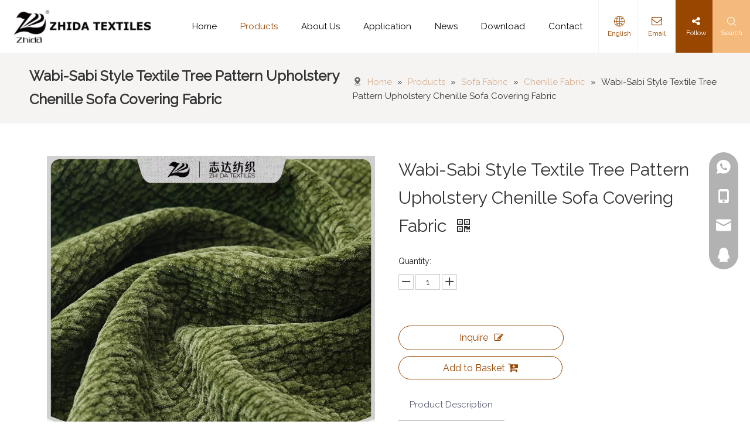

--- FILE ---
content_type: text/css;charset=UTF-8
request_url: https://ijrorwxhjokoll5p-static.micyjz.com/theme/kljjKBiknnRljSiknnRloSojlkRllSjjRljSjrrlrpijnonijj/style/style.css
body_size: 116
content:
#siteblocks-setting-wrap-EvfhbluPjTRZ > DIV > DIV > DIV:nth-child(1) > DIV > DIV:nth-child(2) {
	line-height:28px !important;
}
#siteblocks-setting-wrap-EvfhbluPjTRZ > DIV > DIV > DIV:nth-child(1) > DIV > DIV:nth-child(3) {
	line-height:28px !important;
}
#siteblocks-setting-wrap-EvfhbluPjTRZ > DIV > DIV > DIV:nth-child(1) > DIV {
	line-height:28px !important;
}
#siteblocks-setting-wrap-EvfhbluPjTRZ > DIV > DIV > DIV:nth-child(1) > DIV > SPAN > SPAN {
	line-height:48px !important;
}
#siteblocks-setting-wrap-EvfhbluPjTRZ > DIV > DIV > DIV:nth-child(3) > UL {
	padding-bottom:0px !important;
}
#siteblocks-setting-wrap-EvfhbluPjTRZ > DIV > DIV > DIV:nth-child(2) > UL > LI:nth-child(1) > DIV:nth-child(1) > DIV:nth-child(1) > SPAN:nth-child(1) > SPAN {
	font-weight:600 !important;
}
#siteblocks-setting-wrap-EvfhbluPjTRZ > DIV > DIV > DIV:nth-child(2) > UL > LI:nth-child(2) > DIV:nth-child(1) > DIV:nth-child(1) > SPAN > SPAN {
	font-weight:600 !important;
}
#siteblocks-setting-wrap-EvfhbluPjTRZ > DIV > DIV > DIV:nth-child(2) > UL > LI:nth-child(3) > DIV:nth-child(1) > DIV:nth-child(1) > SPAN {
	font-weight:600 !important;
}
#siteblocks-setting-wrap-yvKWQGkauAJt > DIV > DIV > DIV:nth-child(1) > DIV:nth-child(3) > DIV:nth-child(2) > DIV:nth-child(1) > DIV > DIV:nth-child(4) {
	padding-left:50px !important;
}
.LA25464 .paging .active{
color: rgb(152, 70, 0)!important;
    border: 1px solid rgb(152, 70, 0)!important;
}
@media screen and (max-width:500px) {
	#component_DwpMvQuaOyGj > DIV {
	padding-bottom:0px !important;
	margin-bottom:-120px !important;
}
}

--- FILE ---
content_type: text/javascript;charset=UTF-8
request_url: https://ijrorwxhjokoll5p-static.micyjz.com/develop/aaUKfApLWZTO-mNfpUKYcozWj-GvUApKfKKUAU-jkBqrKkjlrjiiipikkr-jlBqrKkjlrjikikninr/demo.js
body_size: 2335
content:
(function(window,$,undefined){var _block_namespaces_=window._block_namespaces_||(window._block_namespaces_={});var name="block12494";var block12494=_block_namespaces_[name]||(_block_namespaces_[name]={});$.extend(block12494,{"init":init});function init(nodeObj){if(!!!nodeObj)return;var $selector=$("div[data-settingid\x3d"+nodeObj.settingId+"]");$selector.find("style[styleDefault-block]").remove();$selector.find(".follow_bottom").find(".backstage-blocksEditor-wrap").unbind("click");$selector.find(".navTile").each(function(i){if($(this).find(".but").attr("data-currentindex")){$(this).find(".but").parents(".navTile").addClass("active1");
$(this).find(".but").parents(".navTile").siblings(".navTile").removeClass("active1")}});$selector.find(".navTile").find(".liSubA").find(".textBoxA a").each(function(){if($(this).attr("data-currentindex")){var index=$(this).attr("data-currentindex");$selector.find(".navTile").eq(index).addClass("active1");$selector.find(".navTile").eq(index).siblings(".navTile").removeClass("active1");$(this).parents(".liSubA").find(".textBoxA").find("a").addClass("active2");$(this).parents(".liSubA").siblings(".liSubA").find(".textBoxA").find("a").removeClass("active2")}});
$selector.find(".textBoxA").each(function(e){if($(this).find("a").attr("data-currentindex")){var index=$(this).find("a").attr("data-currentindex");$(this).find("a").addClass("active");$selector.find(".navTile").eq(index).addClass("active1")}});$selector.find(".nav03-liSubA a").each(function(){if($(this).attr("data-currentindex")){var index2=$(this).attr("data-currentindex");$selector.find(".navTile").eq(index2).addClass("active1");$selector.find(".navTile").eq(index2).siblings(".navTile").removeClass("active1");
$(this).parents(".nav03-liSubA").addClass("active3");$(this).parents(".nav03-liSubA").siblings(".nav03-liSubA").removeClass("active3");$(this).parents(".nav03-liSubA").parents(".liSubA").find(".textBoxA").find("a").addClass("active2");$(this).parents(".nav03-liSubA").parents(".liSubA").siblings(".liSubA").find(".textBoxA").find("a").removeClass("active2")}});$(window).on("scroll",function(){if($(window).scrollTop()==0)$selector.find(".block12494").removeClass("sq_header_1_screen");else if($(window).scrollTop()>
0)$selector.find(".block12494").addClass("sq_header_1_screen")});var text=$selector.find(".block12494 .langWra").html();$selector.find(".nav_top_language_right_right_ul").html(text);var lan_h=$selector.find(".nav_top").height();var follow=$selector.find(".block12494 .follow .follow_top .followWrap").html();$selector.find(".nav_top_follow_right").html(follow);var textHtml=$selector.find(".block12494 .follow .follow_top .followWrap").html();$selector.find(".text2").html(textHtml);var innerWidth1=$(window).width();
lineAll();nav02HoverChange();searchChange();if(innerWidth1>1200){navPosition();$selector.find(".navTile").find(".but").removeClass("Aactive");$selector.find(".navTile").find(".liSub").removeClass("Bactive");$selector.find(".searchButton").removeClass("Cactive");$selector.find(".textBox").removeClass("Dactive");$selector.find(".nav02Arrow").css("display","none");$selector.find(".langWra").css("display","none");lanChange();followChange()}else if(innerWidth1>1E3){navPosition();$selector.find(".navTile").find(".but").removeClass("Aactive");
$selector.find(".navTile").find(".liSub").removeClass("Bactive");$selector.find(".searchButton").removeClass("Cactive");$selector.find(".textBox").removeClass("Dactive");$selector.find(".nav02Arrow").css("display","none");$selector.find(".langWra").css("display","none");lanChange();followChange()}else{setTimeout(function(){var searchHtml=$selector.find(".search-input").html()},101);$selector.find(".navBox").css("width","100%");$selector.find(".navBox").css("transform","unset");navMenuChange();nav02Change();
$selector.find(".navTile").find(".but").addClass("Aactive");$selector.find(".navTile").find(".liSub").addClass("Bactive");$selector.find(".searchButton").addClass("Cactive");$selector.find(".textBox").addClass("Dactive");lanChange1()}$(window).resize(function(){nav02HoverChange();innerWidth1=$(window).width();$selector.find(".navBox").css("transform","unset");$selector.find(".line-all-two").find(".line-top").removeClass("line-top-active");$selector.find(".line-all-two").find(".line-bottom").removeClass("line-bottom-active");
$selector.find(".line-all-two").find(".line-center").removeClass("line-center-active");if(innerWidth1>1200){navPosition();$selector.find(".navCenter").show();$selector.find(".language").show();$selector.find(".navTile").find(".but").removeClass("Aactive");$selector.find(".navTile").find(".liSub").removeClass("Bactive");$selector.find(".searchButton").removeClass("Cactive");$selector.find(".subWra").show();$selector.find(".nav02Arrow").css("display","none");$selector.find(".langWra").css("display",
"none");lanChange();followChange();$selector.find(".textBox").removeClass("Dactive")}else if(innerWidth1>1E3){navPosition();$selector.find(".navCenter").show();$selector.find(".language").show();$selector.find(".navTile").find(".but").removeClass("Aactive");$selector.find(".navTile").find(".liSub").removeClass("Bactive");$selector.find(".searchButton").removeClass("Cactive");$selector.find(".subWra").show();lanChange();followChange();$selector.find(".textBox").removeClass("Dactive");$selector.find(".nav02Arrow").css("display",
"none");$selector.find(".langWra").css("display","none")}else{setTimeout(function(){var searchHtml=$selector.find(".search-input").html()},101);$selector.find(".navBox").css("transform","unset");$selector.find(".language").show();$selector.find(".navBox").css("width","100%");navMenuChange();nav02Change();$selector.find(".navTile").find(".but").addClass("Aactive");$selector.find(".navTile").find(".liSub").addClass("Bactive");$selector.find(".searchButton").addClass("Cactive");$selector.find(".subWra").hide();
lanChange1();$selector.find(".textBox").addClass("Dactive")}});$selector.find(".nav_top").find(".nav_top_follow").find(".followWrap").find(".follow-a").each(function(){if($(this).find(".codeWrap").find("img").attr("src")=="")$(this).find(".codeWrap").css("display","none !important");$(this).hover(function(){if($(this).find(".codeWrap").find("img").attr("src")=="")return false;else $(this).find(".codeWrap").show(300)},function(){if($(this).find(".codeWrap").find("img").attr("src")=="")return false;
else $(this).find(".codeWrap").hide(300)})});if($(window).width()>1E3)controlArrow();$(window).resize(function(){if($(window).width()>1E3)setTimeout(()=>{controlArrow()},500)});function controlArrow(){var leftOffset=$selector.find(".iconLeft").offset().left;var logoWidth=$selector.find(".iconLeft").width();var navCenter2Width=$selector.find(".navCenter2").width();$selector.find(".button-prev").css("left",leftOffset+logoWidth+10);$selector.find(".button-next").css("left",leftOffset+logoWidth+navCenter2Width-
10)}function lineAll(){$selector.find(".line-all").click(function(){if($selector.find(".textWra").css("opacity")=="0"){$selector.find(".line-all").find(".line-top").addClass("line-top-active");$selector.find(".line-all").find(".line-bottom").addClass("line-bottom-active");$selector.find(".line-all").find(".line-center").addClass("line-center-active");$selector.find(".textWra").addClass("active");$selector.find(".textWra").find(".textBefore").addClass("beforeActive");$selector.find(".textWra").find(".text").addClass("textWra-active");
$selector.find(".textWra").find(".textTwo").addClass("textWra-active");$selector.find(".langWra").hide()}else{$selector.find(".line-all").find(".line-top").removeClass("line-top-active");$selector.find(".line-all").find(".line-bottom").removeClass("line-bottom-active");$selector.find(".line-all").find(".line-center").removeClass("line-center-active");$selector.find(".textWra").removeClass("active");$selector.find(".textWra").find(".textBefore").removeClass("beforeActive");$selector.find(".textWra").find(".text").removeClass("textWra-active");
$selector.find(".textWra").find(".textTwo").removeClass("textWra-active");$selector.find(".langWra").hide()}})}function navMenuChange(){$selector.find(".line-all-two").off("click").on("click",function(){$selector.find(".langWra").hide();if($selector.find(".line-all-two").parents(".threeLine-two").parents(".wra_main").siblings(".navCenter2").find(".navCenter").css("display")=="none"){$selector.find(".line-all-two").find(".line-top").addClass("line-top-active");$selector.find(".line-all-two").find(".line-bottom").addClass("line-bottom-active");
$selector.find(".line-all-two").find(".line-center").addClass("line-center-active");$selector.find(".line-all-two").parents(".threeLine-two").parents(".wra_main").siblings(".navCenter2").find(".navCenter").slideDown(500)}else{$selector.find(".line-all-two").find(".line-top").removeClass("line-top-active");$selector.find(".line-all-two").find(".line-bottom").removeClass("line-bottom-active");$selector.find(".line-all-two").find(".line-center").removeClass("line-center-active");$selector.find(".line-all-two").parents(".threeLine-two").parents(".wra_main").siblings(".navCenter2").find(".navCenter").slideUp(500)}})}
function nav02Change(){$selector.find(".navBox").find(".navTile").unbind("mouseover").unbind("mouseout");$selector.find(".navBox").find(".navTile").each(function(e){var nav02=$(this).find(".ulSub");var nav02Length=nav02.length;if(nav02Length!=0){var nav02Down=$selector.find(".navTile").eq(e).find(".nav01Down");nav02Down.show();nav02Down.off("click").on("click",function(){if($selector.find(".navTile").eq(e).find(".subWra").css("display")=="none"){$selector.find(".navTile").eq(e).find(".subWra").slideDown(300);
$selector.find(".navTile").eq(e).addClass("navActive");$selector.find(".navTile").eq(e).siblings().removeClass("navActive");nav02Down.addClass("navActive")}else{$selector.find(".navTile").eq(e).find(".subWra").slideUp(300);$selector.find(".navTile").eq(e).removeClass("navActive");nav02Down.removeClass("navActive")}})}else $(this).eq(e).find(".arrow").hide();$(this).find(".liSub").each(function(w){var nav03=$(this).find(".nav03-liSub").length;if(nav03!=0){$(this).find(".nav02Arrow").show();$(this).find(".nav02Arrow").off("click").on("click",
function(){if($(this).parents(".liSub").find(".nav03-ulSub").css("display")=="none")$selector.find(".navTile").eq(e).find(".liSub").eq(w).find(".nav03-ulSub").slideDown(300);else $selector.find(".navTile").eq(e).find(".liSub").eq(w).find(".nav03-ulSub").slideUp(300)})}else $(this).find(".nav02Arrow").hide()})})}function nav02HoverChange(){$selector.find(".navBox").find(".navTile").each(function(e){$selector.find(".navTile").parents(".nav01").siblings(".nav02").find(".navTileA").find(".subWraA").removeClass("subActive");
$selector.find(".navBox").find(".navTile").eq(e).bind({mouseover:function(){$selector.find(".navTile").eq(e).parents(".nav01").siblings(".nav02").find(".navTileA").eq(e).find(".subWraA").addClass("subActive");$selector.find(".navTile").eq(e).parents(".nav01").siblings(".nav02").find(".navTileA").eq(e).siblings(".navTileA").find(".subWraA").removeClass("subActive");$selector.find(".navTile").eq(e).parents(".nav01").siblings(".nav02").find(".navTileA").each(function(){$selector.find(".navTile").eq(e).parents(".nav01").siblings(".nav02").find(".navTileA").eq(e).find(".subWraA").mouseover(function(){$selector.find(".navTile").eq(e).parents(".nav01").siblings(".nav02").find(".navTileA").eq(e).find(".subWraA").addClass("subActive")})})},
mouseout:function(){$selector.find(".navTile").eq(e).parents(".nav01").siblings(".nav02").find(".navTileA").eq(e).find(".subWraA").removeClass("subActive");$selector.find(".navTile").eq(e).parents(".nav01").siblings(".nav02").find(".navTileA").each(function(){$selector.find(".navTile").eq(e).parents(".nav01").siblings(".nav02").find(".navTileA").eq(e).find(".subWraA").mouseout(function(){$selector.find(".navTile").eq(e).parents(".nav01").siblings(".nav02").find(".navTileA").eq(e).find(".subWraA").removeClass("subActive")})})}})})}
function searchChange(){$selector.find(".search-wrap_wrap").click(function(){var windowWidth=$(window).width();var $smallSearch=$selector.find(".search-input");if($smallSearch.is(":hidden"))$smallSearch.slideDown(300);else $smallSearch.slideUp(300)});$selector.find(".closeBox").click(function(){$selector.find(".search-input").slideUp(300)})}function lanChange(){$selector.find(".language").find(".sq_language_span").off("click").on("click",function(){var node=$selector.find(".nav_top_language");if(!node.is(":visible"))$selector.find(".nav_top_language").slideDown(300);
else $selector.find(".nav_top_language").slideUp(300);$selector.find(".nav_top_follow").slideUp(300);$selector.find(".navCenter").show();$selector.find(".textWra").removeClass("active");$selector.find(".line-all").find(".line-top").removeClass("line-top-active");$selector.find(".line-all").find(".line-bottom").removeClass("line-bottom-active");$selector.find(".line-all").find(".line-center").removeClass("line-center-active");$selector.find(".textWra").find(".textBefore").removeClass("beforeActive");
$selector.find(".textWra").find(".text").removeClass("textWra-active");$selector.find(".textWra").find(".textTwo").removeClass("textWra-active");$selector.find(".langWra").css("display","none")});$selector.find(".nav_top").find(".close").off("click").on("click",function(){$selector.find(".nav_top_language").slideUp(300)})}function lanChange1(){$selector.find(".language").find(".sq_language_span1").off("click").on("click",function(){var $smallSearch=$selector.find(".langWra");if(!$smallSearch.is(":visible")){$smallSearch.slideDown(300);
$selector.find(".navCenter").slideUp(10)}else $smallSearch.slideUp(300);$selector.find(".line-all-two").find(".line-top").removeClass("line-top-active");$selector.find(".line-all-two").find(".line-bottom").removeClass("line-bottom-active");$selector.find(".line-all-two").find(".line-center").removeClass("line-center-active")})}function followChange(){$selector.find(".follow_bottom").off("click").on("click",function(){var node=$selector.find(".nav_top_follow");if(!node.is(":visible"))$selector.find(".nav_top_follow").slideDown(300);
else $selector.find(".nav_top_follow").slideUp(300);$selector.find(".nav_top_language").slideUp(300)})}function navPosition(){var navigationWidth=Math.floor($selector.find(".navigation").width());var arrayObj=new Array;var translateX=0;var ulWidth=0;$selector.find(".navBox").find(".navTile").each(function(){ulWidth+=Math.floor($(this).width())});var ulWidth02=ulWidth-20;var windowWidth=$(window).width();if(ulWidth02<=navigationWidth){$selector.find(".navBox").width(ulWidth+"px");$selector.find(".navCenter").css("padding",
"0px");$selector.find(".button-prev").hide();$selector.find(".button-next").hide()}else{$selector.find(".navBox").width(ulWidth+"px");$selector.find(".navCenter").css("padding","0px 20px");$selector.find(".button-prev").hide();$selector.find(".button-next").show()}var navigationLeft=Math.floor($selector.find(".navigation").offset().left);var navigationRight=Math.floor($selector.find(".navigation").width())+navigationLeft;$selector.find(".button-prev").click(function(){var navBoxLeft=Math.floor($selector.find(".navBox").offset().left);
var navBoxRight=Math.floor($selector.find(".navBox").width())+navigationLeft;var navigationLeft=Math.floor($selector.find(".navigation").offset().left);var navigationRight=Math.floor($selector.find(".navigation").width())+navigationLeft;if(navBoxLeft<navigationLeft){var liDom=$selector.find(".navTile");var liLength=liDom.length;for(var i=liLength-1;i>=0;i--){var lengths=liLength-i-1;var thisLeft=Math.floor(liDom.eq(i).offset().left);var thisRight=Math.floor(liDom.eq(i).width())+thisLeft;if(thisLeft<
navigationLeft){var arrayLength=arrayObj.length;if(arrayLength==1){translateX-=arrayObj[0];arrayObj.pop();break}else{var q1=arrayObj[arrayLength-1]-arrayObj[arrayLength-2];translateX-=q1;arrayObj.pop();break}}}}else translateX=0;$selector.find(".navBox").css({"transform":"translateX("+translateX+"px)"});if(translateX>=0){$selector.find(".button-prev").hide();$selector.find(".button-next").show()}else{$selector.find(".button-prev").show();$selector.find(".button-next").show()}});$selector.find(".button-next").click(function(){var moveWidth=
$(window).width();var navigationLeft=Math.floor($selector.find(".navigation").offset().left);var navigationRight=Math.floor($selector.find(".navigation").width())+navigationLeft;var navBoxLeft=Math.floor($selector.find(".navBox").offset().left);var navBoxRight=Math.floor($selector.find(".navBox").width())+navigationLeft;var arrayLength=arrayObj.length;if(navBoxRight>navigationRight){$selector.find(".navTile").each(function(e){var thisLeft=Math.floor($(this).offset().left);var thisRight=Math.floor($(this).width())+
thisLeft;if(thisRight>navigationRight)if(thisLeft<navigationRight){var w1=Math.floor($selector.find(".navOne").width());var all=0;for(var i=e;i--;i>=0){var w2=Math.floor($selector.find(".navTile").eq(i).width());all+=w2}if(arrayLength==0)translateX-=all;else{all=all+arrayObj[0];translateX-=all}return false}else{translateX-=Math.floor($selector.find(".navigation").width());return false}});arrayObj.push(translateX)}else translateX=0;$selector.find(".navBox").css({"transform":"translateX("+translateX+
"px)"});var a2=Math.floor($selector.find(".navigation").width());var a3=ulWidth+translateX-20;var a1=a2+translateX;if(translateX==0){$selector.find(".button-prev").hide();$selector.find(".button-next").show()}else if(a3<a2){$selector.find(".button-prev").show();$selector.find(".button-next").hide()}else{$selector.find(".button-prev").show();$selector.find(".button-next").show()}})}}})(window,jQuery);